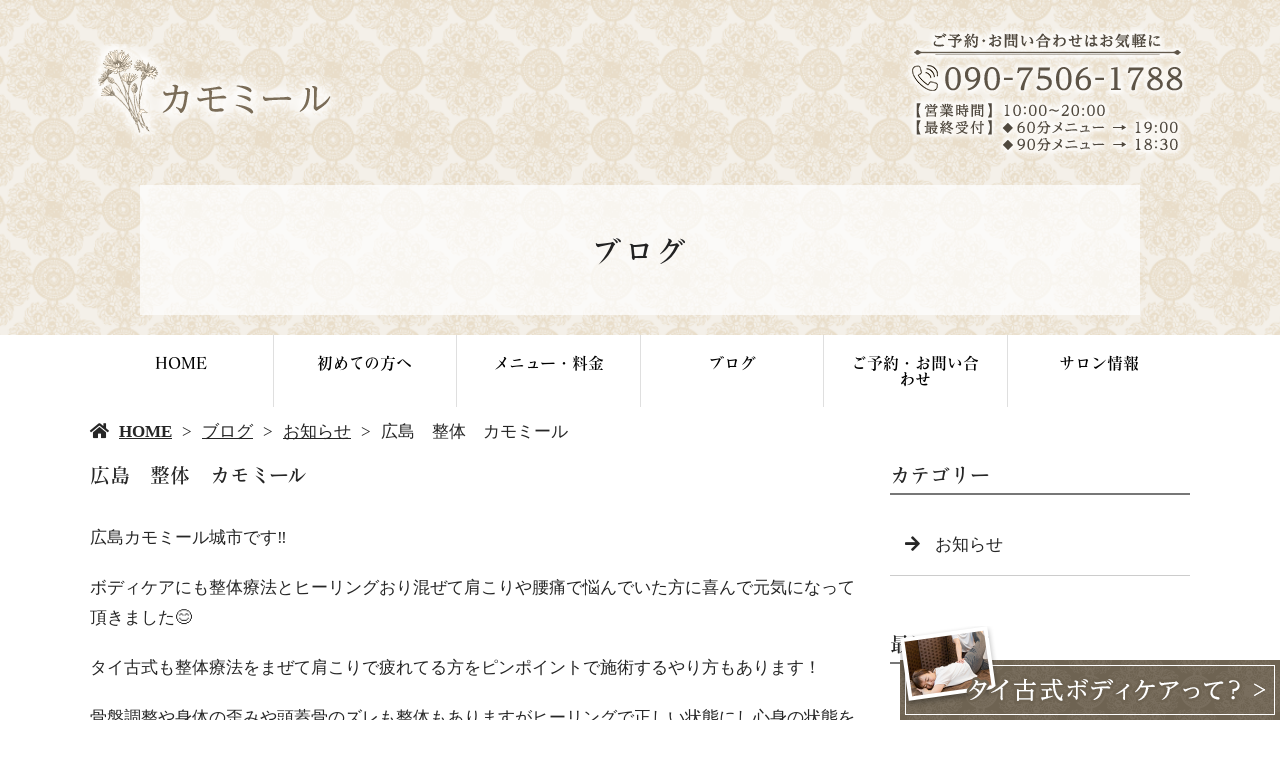

--- FILE ---
content_type: text/html; charset=UTF-8
request_url: https://www.healing-chamomile.com/%E5%BA%83%E5%B3%B6%E3%80%80%E6%95%B4%E4%BD%93%E3%80%80%E3%82%AB%E3%83%A2%E3%83%9F%E3%83%BC%E3%83%AB/
body_size: 5353
content:
<!doctype html>
<html lang="ja">
<head>
<!-- Google Tag Manager -->
<script>(function(w,d,s,l,i){w[l]=w[l]||[];w[l].push({'gtm.start':
new Date().getTime(),event:'gtm.js'});var f=d.getElementsByTagName(s)[0],
j=d.createElement(s),dl=l!='dataLayer'?'&l='+l:'';j.async=true;j.src=
'https://www.googletagmanager.com/gtm.js?id='+i+dl;f.parentNode.insertBefore(j,f);
})(window,document,'script','dataLayer','GTM-NFNN3ZR');</script>
<!-- End Google Tag Manager -->
	<meta charset="UTF-8">
	<meta name="viewport" content="width=device-width,initial-scale=1">
	<meta name="format-detection" content="telephone=no,address=no,email=no">
	<meta http-equiv="X-UA-Compatible" content="IE=edge">
	
	<title>広島　整体　カモミール | 【完全個室】広島市でタイ古式ボディケアはカモミールへ</title>
	<meta name="keywords" content="広島市,五日市駅,タイ古式,ヒーリング,個室">
	<meta name="description" content="広島市で完全個室のタイ古式ボディケア・ヒーリングを受けるなら、カモミールへ是非お越しください！心身ともに、あなたの疲れを癒します。☆JR五日市駅からバスで当サロンの近くまでお越しいただけます！">

	<link rel='dns-prefetch' href='//webfont.fontplus.jp' />
<link rel='dns-prefetch' href='//use.fontawesome.com' />
<link rel='dns-prefetch' href='//s.w.org' />
<link rel='stylesheet' id='wp-block-library-css'  href='/wp-includes/css/dist/block-library/style.min.css?ver=5.2.21' type='text/css' media='all' />
<link rel='stylesheet' id='dashicons-css'  href='/wp-includes/css/dashicons.min.css?ver=5.2.21' type='text/css' media='all' />
<link rel='stylesheet' id='xo-event-calendar-css'  href='/wp-content/plugins/xo-event-calendar/css/xo-event-calendar.css?ver=2.1.2' type='text/css' media='all' />
<link rel='stylesheet' id='share_s-design-css'  href='/wp-content/themes/Template/design.css?ver=5.2.21' type='text/css' media='all' />
<link rel='stylesheet' id='share_s-single-css'  href='/wp-content/themes/Template/assets/css/single_layout.css?ver=5.2.21' type='text/css' media='all' />
<link rel='stylesheet' id='share_s-modal-video-css'  href='/wp-content/themes/Template/assets/css/modal-video.min.css?ver=5.2.21' type='text/css' media='all' />
<link rel='stylesheet' id='share_s-slick-css'  href='/wp-content/themes/Template/assets/library/slick/slick-theme.css?ver=5.2.21' type='text/css' media='all' />
<link rel='stylesheet' id='share_s-slick-theme-css'  href='/wp-content/themes/Template/assets/library/slick/slick.css?ver=5.2.21' type='text/css' media='all' />
<link rel='stylesheet' id='share_s-drawer-css'  href='/wp-content/themes/Template/assets/css/drawer.css?ver=5.2.21' type='text/css' media='all' />
<link rel='stylesheet' id='share_fontawesome-css'  href='https://use.fontawesome.com/releases/v5.0.6/css/all.css?ver=5.2.21' type='text/css' media='all' />
<link rel='stylesheet' id='jquery-ui-smoothness-css'  href='/wp-content/plugins/contact-form-7/includes/js/jquery-ui/themes/smoothness/jquery-ui.min.css?ver=1.11.4' type='text/css' media='screen' />
<script type='text/javascript' src='/wp-includes/js/jquery/jquery.js?ver=1.12.4-wp'></script>
<script type='text/javascript' src='/wp-includes/js/jquery/jquery-migrate.min.js?ver=1.4.1'></script>
<script type='text/javascript'>
/* <![CDATA[ */
var xo_event_calendar_object = {"ajax_url":"https:\/\/www.healing-chamomile.com\/wp-admin\/admin-ajax.php","action":"xo_event_calendar_month"};
/* ]]> */
</script>
<script type='text/javascript' src='/wp-content/plugins/xo-event-calendar/js/ajax.js?ver=2.1.2'></script>
<link rel='https://api.w.org/' href='/wp-json/' />
<link rel="EditURI" type="application/rsd+xml" title="RSD" href="/xmlrpc.php?rsd" />
<link rel="wlwmanifest" type="application/wlwmanifest+xml" href="/wp-includes/wlwmanifest.xml" /> 
<link rel='prev' title='広島カモミール五日市' href='/%e5%ba%83%e5%b3%b6%e3%82%ab%e3%83%a2%e3%83%9f%e3%83%bc%e3%83%ab%e4%ba%94%e6%97%a5%e5%b8%82-21/' />
<link rel='next' title='広島　整体　五日市　カモミール' href='/%e5%ba%83%e5%b3%b6%e3%80%80%e6%95%b4%e4%bd%93%e3%80%80%e4%ba%94%e6%97%a5%e5%b8%82%e3%80%80%e3%82%ab%e3%83%a2%e3%83%9f%e3%83%bc%e3%83%ab/' />
<link rel="canonical" href="/%e5%ba%83%e5%b3%b6%e3%80%80%e6%95%b4%e4%bd%93%e3%80%80%e3%82%ab%e3%83%a2%e3%83%9f%e3%83%bc%e3%83%ab/" />
<link rel='shortlink' href='/?p=656' />
<link rel="alternate" type="application/json+oembed" href="/wp-json/oembed/1.0/embed?url=https%3A%2F%2Fwww.healing-chamomile.com%2F%25e5%25ba%2583%25e5%25b3%25b6%25e3%2580%2580%25e6%2595%25b4%25e4%25bd%2593%25e3%2580%2580%25e3%2582%25ab%25e3%2583%25a2%25e3%2583%259f%25e3%2583%25bc%25e3%2583%25ab%2F" />
<link rel="alternate" type="text/xml+oembed" href="/wp-json/oembed/1.0/embed?url=https%3A%2F%2Fwww.healing-chamomile.com%2F%25e5%25ba%2583%25e5%25b3%25b6%25e3%2580%2580%25e6%2595%25b4%25e4%25bd%2593%25e3%2580%2580%25e3%2582%25ab%25e3%2583%25a2%25e3%2583%259f%25e3%2583%25bc%25e3%2583%25ab%2F&#038;format=xml" />
<link rel="Shortcut Icon" type="image/x-icon" href="/favicon.png" />
<style type="text/css">h2,h3,h4,.globalNav,.footerNav,.sub-title,.webFont {font-family: "FOT-マティスV Pro DB";}body {background:#ffffff;color:#262626;}.globalNav a:hover {background:#7a6c57;color:#ffffff;}#next .button {background:#7a6c57;color:#ffffff;}#page-top a {background:#7a6c57;color:#ffffff;}.mobileNav a:hover {background:#7a6c57;color:#ffffff;}.mobileNav a:hover:after { border-color:#ffffff #ffffff transparent transparent;}.fixed-menu {background:#7a6c57;color:#ffffff;}.content-faq dt:before {background:#7a6c57;color:#ffffff;}table.original-table th {background:#7a6c57;color:#ffffff;}.before-after-wrapper .bf-arrow:before {color:#7a6c57;}.design_button_type1 .button {color:#ffffff;background:#92a641;border: solid 2px #92a641;}.design_button_type1 .button:hover {color:#92a641;background:#ffffff;border: solid 2px #92a641;}.blog-side-nav a { color:#262626;}.breadcrumb a {color:#262626;}.footer {background:#7a6c57;}.footer,.footer a {color:#ffffff;}</style>		<style type="text/css" id="wp-custom-css">
			/* -----------------------
共通
 -----------------------*/
body {
	font-size: 1.7rem;
}

.center {
	text-align:center;
}

header {
	margin-bottom:0;
}


/* タイトルに入れた画像の幅調整 */
h3 img {
	width: auto;
}

@media only screen and (max-width: 767px){
	h3 img {
		max-width: 100%;
		height: auto;
	}
}



/* スマホ表示時のボタン */
@media only screen and (max-width: 767px){
	.content-child-button {
		width: 80%!important;
	}
}


/* PC/SP切り分け */
.sp_disp {
	display:none;
}

@media only screen and (max-width: 767px){
	.pc_disp {
		display:none;
	}

	.sp_disp {
		display:block;
	}
}



/* -----------------------
HOME
 -----------------------*/
/* 順番を変える */
@media only screen and (max-width: 767px){

#home_01 {
	display: flex;
	}

#home_01 .section-child-num0 {
	order: 2;
	}

#home_01 .section-child-num1 {
	order: 1;
	}
	
#home_01 .section-child-num1 {
	margin-bottom:9%;
	}

	#home_01.section-num0 .content-wrapper {
		padding-top:10%;
	}	
	
#home_03 .section-child-num0{
	padding-left:40px;
	padding-right:20px;
	padding-top:75px;
	}
	
	#home_02.section-num1 .section-child-num1{
		padding-top:0;
	}	
}



/* -----------------------
ABOUT
 -----------------------*/
@media only screen and (max-width: 767px){
	
#about_02 .section-child-num0 {
	padding-top:3%;
}
#about_02 .section-child-num1 {
	padding-top:7%;
}
#about_02 .section-child-num2 {
	padding-top:7%;
}

	#about_03 .section-child-num0 {
		margin-top:60px
	}
	
#about_05 {
	display: flex;
	}

#about_05 .section-child-num0 {
	order: 2;
	}

#about_05 .section-child-num1 {
	order: 1;
	}	
	
	#about_06.section-num6 .content-wrapper {
		padding-top:10%;
	}	
}

.page-about .section-parallax.section-wrapper:not(:last-child){
	margin-bottom:0;
}



/* -----------------------
MENU
 -----------------------*/
#menu_01 .layout-tandem .content-repeat-box > *:not(:last-child){
	margin-left:305px;
}
@media only screen and (max-width: 767px){
	#menu_01 .layout-tandem .content-repeat-box > *:not(:last-child){
	margin-left:0;
	margin-top:10px;	
}

#menu_01 {
		margin-bottom:20px;
		padding-bottom:60px
	}	
#menu_03,
#menu_05,
#menu_06 {
		background:none;
	}
	#menu_01 {
		margin-bottom:0;
	}
}		</style>
		
</head>

<body id="top" class="body_wrapper drawer drawer--top page-%e5%ba%83%e5%b3%b6%e3%80%80%e6%95%b4%e4%bd%93%e3%80%80%e3%82%ab%e3%83%a2%e3%83%9f%e3%83%bc%e3%83%ab design_button_type1">
<!-- Google Tag Manager (noscript) -->
<noscript><iframe src="https://www.googletagmanager.com/ns.html?id=GTM-NFNN3ZR"
height="0" width="0" style="display:none;visibility:hidden"></iframe></noscript>
<!-- End Google Tag Manager (noscript) -->

<header class="header_type1 navi_position2 align-horizontal">
	
	<a href="/contact/"><div class="fixed-menu sp-none">ご予約・お問い合わせはこちら</div></a>	<section class="mobile-header">
		<div class="drawer-toggle icon-hamburger">
			<span class="top"></span>
			<span class="middle"></span>
			<span class="bottom"></span>
			<span class="menu">MENU</span>
		</div>
		<div class="drawer-contain">
			<div>
			<p class="logo"><a href="/"><img src="/wp-content/uploads/2019/10/logo-1.png"></a></p>
			<nav class="mobileNav"><ul id="menu-global" class=""><li><a href="/">HOME</a></li>
<li><a href="/about/">初めての方へ</a></li>
<li><a href="/menu/">メニュー・料金</a></li>
<li class="menu-has-children"><a href="/blog/">ブログ</a>
<ul class="sub-menu">
	<li><a href="/category/blog_news/">お知らせ</a></li>
</ul>
</li>
<li><a href="/contact/">ご予約・お問い合わせ</a></li>
<li><a href="/information/">サロン情報</a></li>
</ul></nav>			</div>
		</div>
	</section>
		
	
	<section class="header-wrapper main-iamge-hero adjust-header-hegiht">
		<div class="header-face">
			<div class="header-face-inner content-width">
				<h1 class="logo"><a href="/"><img src="/wp-content/uploads/2019/10/logo-1.png" alt="広島　整体　カモミール | 【完全個室】広島市でタイ古式ボディケアはカモミールへ"></a></h1>

				<p class="tel"><a href="/contact"><img src="/wp-content/uploads/2020/01/tel.png"></a></p>			</div>
		</div>

		<div class="main-image lower-main-image"><div class="main-image-inner"><h2 class="title-wrapper"><p>ブログ</p></h2><p><img class="object-fit-img" src="/wp-content/uploads/2019/10/low_main.png" /></p></div></div>
	</section>

	<nav class="globalNav"><ul id="menu-global-1" class="globalNav-bottom content-width globalNav-wrapper"><li><a href="/">HOME</a></li>
<li><a href="/about/">初めての方へ</a></li>
<li><a href="/menu/">メニュー・料金</a></li>
<li class="menu-has-children"><a href="/blog/">ブログ</a>
<ul class="sub-menu">
	<li><a href="/category/blog_news/">お知らせ</a></li>
</ul>
</li>
<li><a href="/contact/">ご予約・お問い合わせ</a></li>
<li><a href="/information/">サロン情報</a></li>
</ul></nav>
<div class="breadcrumb"><ul><li><a href="/">HOME</a></li><li><a href="/blog">ブログ</a></li><li><a href="/category/blog_news/" rel="category tag">お知らせ</a></li><li>広島　整体　カモミール</li></ul></div></header>
<main class="single-main">

	
	
	
<section class="section-wrapper">
	<div class="content-wrapper blog-wrapper">

		<div class="article-wrapper ">

		<div class="article-wrapper-inner">
		<h3>広島　整体　カモミール</h3><div class="blog-content"><p>広島カモミール城市です&#x203c;&#xfe0f;</p>
<p>ボディケアにも整体療法とヒーリングおり混ぜて肩こりや腰痛で悩んでいた方に喜んで元気になって頂きました&#x1f60a;</p>
<p>タイ古式も整体療法をまぜて肩こりで疲れてる方をピンポイントで施術するやり方もあります！</p>
<p>骨盤調整や身体の歪みや頭蓋骨のズレも整体もありますがヒーリングで正しい状態にし心身の状態を良く改善させます&#x1f44d;&#x2757;&#xfe0f;</p>
<p>これは体験されていただけないと言葉では伝えられないので興味ある方はぜひいらしてください&#x1f60a;</p>
<p>&nbsp;</p>
<p>&nbsp;</p>
<p>&nbsp;</p>
<p>&nbsp;</p>
<p>&nbsp;</p>
</div><ul class="single-pager"><li><a class="text-deco" href="/%e5%ba%83%e5%b3%b6%e3%82%ab%e3%83%a2%e3%83%9f%e3%83%bc%e3%83%ab%e4%ba%94%e6%97%a5%e5%b8%82-21/" rel="prev">« 前の記事へ</a></li><li><a href="/blog" class="text-deco">一覧に戻る</a></li><li><a class="text-deco" href="/%e5%ba%83%e5%b3%b6%e3%80%80%e6%95%b4%e4%bd%93%e3%80%80%e4%ba%94%e6%97%a5%e5%b8%82%e3%80%80%e3%82%ab%e3%83%a2%e3%83%9f%e3%83%bc%e3%83%ab/" rel="next">次の記事へ »</a></li></ul>
		</div>
		
		</div>
			
			<aside class="blog-side">
		<div class="blog-side-wapper">
			<p class="sub-title">カテゴリー</p>
			<div class="blog-side-nav-wrapper"><nav class="blog"><ul id="menu-blog" class="blog-side-nav"><li><a href="/category/blog_news/">お知らせ</a></li>
</ul></nav>			</div>
		</div>
		<div class="blog-side-wapper">
			<p class="sub-title">最近の投稿</p>
			<div class="blog-side-nav-wrapper">
										<ul class="blog-side-nav">
														<li><a href="/%e6%9d%a5%e5%b9%b4%e3%81%ae%e5%9c%b0%e7%90%83/" title="来年の地球">来年の地球</a></li>
														<li><a href="/%e5%ba%83%e5%b3%b6%e3%82%ab%e3%83%a2%e3%83%9f%e3%83%bc%e3%83%ab%e4%ba%94%e6%97%a5%e5%b8%82%e3%82%bf%e3%82%a4%e5%8f%a4%e5%bc%8f-2/" title="広島カモミール五日市タイ古式">広島カモミール五日市タイ古式</a></li>
														<li><a href="/%e5%ba%83%e5%b3%b6%e4%ba%94%e6%97%a5%e5%b8%82%e3%82%ab%e3%83%a2%e3%83%9f%e3%83%bc%e3%83%ab%e3%82%bf%e3%82%a4%e5%8f%a4%e5%bc%8f/" title="広島五日市カモミールタイ古式">広島五日市カモミールタイ古式</a></li>
														<li><a href="/%e5%ba%83%e5%b3%b6%e3%82%ab%e3%83%a2%e3%83%9f%e3%83%bc%e3%83%ab%e4%ba%94%e6%97%a5%e5%b8%82%e3%82%bf%e3%82%a4%e5%8f%a4%e5%bc%8f/" title="広島カモミール五日市タイ古式">広島カモミール五日市タイ古式</a></li>
														<li><a href="/%e5%ba%83%e5%b3%b6%e3%82%ab%e3%83%a2%e3%83%9f%e3%83%bc%e3%83%ab%e4%ba%94%e6%97%a5%e5%b8%82-22/" title="広島カモミール五日市">広島カモミール五日市</a></li>
													</ul>
								</div>
		</div>	
	</aside>	
			
	</div>
</section>
</main>



<div class="bnr-area">
	<div class="bnr-area_inner">
		<ul>
			<li>        	<a href="http://reve.cm" target="_blank"><img src="/images/default/reve.jpg" alt="Reve"></a>
	        			</li>
			<li><a href="https://twitter.com/share?url=https://www.healing-chamomile.com" target="_blank"><img src="/images/default/bnr_tw.jpg" alt=""></a></li>
			<li><a href="https://www.facebook.com/sharer/sharer.php?u=https://www.healing-chamomile.com" target="_blank"><img src="/images/default/bnr_fb.jpg" alt=""></a></li>
		</ul>
	</div>
</div>

<p id="page-top"><a href="#top">PAGE<br />TOP</a></p>
<footer class="footer">
	<div class="footer-wrapper">

		<nav class="footerNav"><ul id="menu-global-2" class="footerNav-inner"><li><a href="/">HOME</a></li>
<li><a href="/about/">初めての方へ</a></li>
<li><a href="/menu/">メニュー・料金</a></li>
<li class="menu-has-children"><a href="/blog/">ブログ</a>
<ul class="sub-menu">
	<li><a href="/category/blog_news/">お知らせ</a></li>
</ul>
</li>
<li><a href="/contact/">ご予約・お問い合わせ</a></li>
<li><a href="/information/">サロン情報</a></li>
</ul></nav>		<p class="footer-logo"><a href="/">カモミール</a></p>
		<p class="footer_info"><p style="text-align: center;">【住所】広島県広島市佐伯区城山1-17-8　水田ビル304号<br />
【アクセス】バス「彩が丘団地線の地毛停留所」から徒歩1分<br />
【電話番号】090-7506-1788<br />
【営業時間】10:00～20:00（定休日：水曜日・木曜日）<br />
（最終受付：60分メニューは19:00　90分メニューは18:30）<br />
【定休日】水曜日・木曜日</p>
</p>

	</div>
	<p class="footer_copy">COPYRIGHT &copy; カモミール All rights reserved.</p>

    <p class="bottom_nav"><a href="/about/?utm_source=kotei#about_02"><img src="/wp-content/uploads/2020/02/20200213_btn_navi_bodycare.png" alt=""></a></p>


</footer>
<ul class="mobile-footer-menu">
	<li><a herf="#" class="show-modal">シェア</a></li>
	<li><a href="tel:090-7506-1788">お電話</a></li>
	<li><a href="/contact">メール</a></li>
</ul>
<div id="modalwin" class="modalwin hide">
    <a herf="#" class="modal-close"></a>
    <ul>
		<li><a href="https://www.facebook.com/sharer/sharer.php?u=https://www.healing-chamomile.com" target="_blank"><img src="/images/default/icon_facebook.png"></a></li>
		<li><a href="https://twitter.com/share?url=https://www.healing-chamomile.com" target="_blank"><img src="/images/default/icon_twitter.png"></a></li>
		<li><a href="https://social-plugins.line.me/lineit/share?url=https://www.healing-chamomile.com" target="_blank"><img src="/images/default/icon_line.png"></a></li>
	</ul>
	<button><i class="fas fa-times"></i></button>
</div>

<script>
document.addEventListener( 'wpcf7mailsent', function( event ) {
  location = '/thanks/';
}, false );
</script><script type='text/javascript' src='//webfont.fontplus.jp/accessor/script/fontplus.js?C0ZmmXk378c=&#038;aa=1&#038;ab=2&#038;ver=5.2.21'></script>
<script type='text/javascript' src='/wp-content/themes/Template/assets/js/jquery-modal-video.min.js?ver=5.2.21'></script>
<script type='text/javascript' src='/wp-content/themes/Template/assets/js/jquery.pause.min.js?ver=5.2.21'></script>
<script type='text/javascript' src='/wp-content/themes/Template/assets/library/slick/slick.min.js?ver=5.2.21'></script>
<script type='text/javascript' src='/wp-content/themes/Template/assets/js/drawer.js?ver=5.2.21'></script>
<script type='text/javascript' src='/wp-content/themes/Template/assets/js/iscroll.js?ver=5.2.21'></script>
<script type='text/javascript' src='/wp-content/themes/Template/assets/js/ofi.min.js?ver=5.2.21'></script>
<script type='text/javascript' src='/wp-content/themes/Template/assets/js/function.js?ver=5.2.21'></script>
<script type='text/javascript' src='/wp-content/themes/Template/assets/js/jquery.autopager-1.0.0.min.js?ver=5.2.21'></script>
<script type='text/javascript' src='/wp-includes/js/jquery/ui/core.min.js?ver=1.11.4'></script>
<script type='text/javascript' src='/wp-includes/js/jquery/ui/datepicker.min.js?ver=1.11.4'></script>
<script type='text/javascript'>
jQuery(document).ready(function(jQuery){jQuery.datepicker.setDefaults({"closeText":"\u9589\u3058\u308b","currentText":"\u4eca\u65e5","monthNames":["1\u6708","2\u6708","3\u6708","4\u6708","5\u6708","6\u6708","7\u6708","8\u6708","9\u6708","10\u6708","11\u6708","12\u6708"],"monthNamesShort":["1\u6708","2\u6708","3\u6708","4\u6708","5\u6708","6\u6708","7\u6708","8\u6708","9\u6708","10\u6708","11\u6708","12\u6708"],"nextText":"\u6b21","prevText":"\u524d","dayNames":["\u65e5\u66dc\u65e5","\u6708\u66dc\u65e5","\u706b\u66dc\u65e5","\u6c34\u66dc\u65e5","\u6728\u66dc\u65e5","\u91d1\u66dc\u65e5","\u571f\u66dc\u65e5"],"dayNamesShort":["\u65e5","\u6708","\u706b","\u6c34","\u6728","\u91d1","\u571f"],"dayNamesMin":["\u65e5","\u6708","\u706b","\u6c34","\u6728","\u91d1","\u571f"],"dateFormat":"yy\u5e74mm\u6708d\u65e5","firstDay":1,"isRTL":false});});
</script>
<script type='text/javascript' src='/wp-includes/js/jquery/ui/widget.min.js?ver=1.11.4'></script>
<script type='text/javascript' src='/wp-includes/js/jquery/ui/button.min.js?ver=1.11.4'></script>
<script type='text/javascript' src='/wp-includes/js/jquery/ui/spinner.min.js?ver=1.11.4'></script>
<script type='text/javascript' src='/wp-includes/js/wp-embed.min.js?ver=5.2.21'></script>

</body>
</html>	











--- FILE ---
content_type: text/css
request_url: https://www.healing-chamomile.com/wp-content/themes/Template/assets/css/drawer.css?ver=5.2.21
body_size: 1571
content:
/*!
 * jquery-drawer v3.2.2
 * Flexible drawer menu using jQuery, iScroll and CSS.
 * http://git.blivesta.com/drawer
 * License : MIT
 * Author : blivesta <design@blivesta.com> (http://blivesta.com/)
 */

/*!------------------------------------*\
    Base
\*!------------------------------------*/

.drawer-open {
  overflow: hidden !important;
}

.drawer-contain {
  position: fixed;
  z-index: 101;
  top: 0;
  overflow: hidden;
  width: 75vw;
  height: 100%;
  color: #222;
  background-color: #fff;
}

/*! overlay */

.drawer-overlay {
  position: fixed;
  z-index: 100;
  top: 0;
  left: 0;
  display: none;
  width: 100%;
  height: 100%;
  background-color: rgba(0, 0, 0, .2);
}

.drawer-open .drawer-overlay {
  display: block;
}

/*!------------------------------------*\
    Top
\*!------------------------------------*/

.drawer--top .drawer-contain {
  top: -100%;
  left: 0;
  width: 100%;
  height: auto;
  max-height: 100%;
  -webkit-transition: top .6s cubic-bezier(0.190, 1.000, 0.220, 1.000);
  transition: top .6s cubic-bezier(0.190, 1.000, 0.220, 1.000);
}

.drawer--top.drawer-open .drawer-contain {
  top: 0;
}

.drawer--top .drawer-hamburger,
.drawer--top.drawer-open .drawer-hamburger {
  right: 20px;
}

/*!------------------------------------*\
    Left
\*!------------------------------------*/

.drawer--left .drawer-contain {
  left: -75vw;
  -webkit-transition: left .6s cubic-bezier(0.190, 1.000, 0.220, 1.000);
  transition: left .6s cubic-bezier(0.190, 1.000, 0.220, 1.000);
}

.drawer--left.drawer-open .drawer-contain,
.drawer--left .drawer-hamburger,
.drawer--left.drawer-open .drawer-containbar .drawer-hamburger {
  left: 0;
}

.drawer--left.drawer-open .drawer-hamburger {
  left: 75vw;
}

/*!------------------------------------*\
    Right
\*!------------------------------------*/

.drawer--right .drawer-contain {
  right: -16.25rem;
  -webkit-transition: right .6s cubic-bezier(0.190, 1.000, 0.220, 1.000);
  transition: right .6s cubic-bezier(0.190, 1.000, 0.220, 1.000);
}

.drawer--right.drawer-open .drawer-contain,
.drawer--right .drawer-hamburger,
.drawer--right.drawer-open .drawer-containbar .drawer-hamburger {
  right: 0;
}

.drawer--right.drawer-open .drawer-hamburger {
  right: 16.25rem;
}

/*!------------------------------------*\
    Hamburger
\*!------------------------------------*/

.drawer-hamburger {
  position: fixed;
  z-index: 104;
  top: 0;
  display: block;
  box-sizing: content-box;
  width: 2rem;
  padding: 0;
  padding-top: 18px;
  padding-right: .75rem;
  padding-bottom: 30px;
  padding-left: .75rem;
  -webkit-transition: all .6s cubic-bezier(0.190, 1.000, 0.220, 1.000);
  transition: all .6s cubic-bezier(0.190, 1.000, 0.220, 1.000);
  -webkit-transform: translate3d(0, 0, 0);
          transform: translate3d(0, 0, 0);
  border: 0;
  outline: 0;
  background-color: transparent;
}

.drawer-hamburger:hover {
  cursor: pointer;
  background-color: transparent;
}

.drawer-hamburger-icon {
  position: relative;
  display: block;
  margin-top: 10px;
}

.drawer-hamburger-icon,
.drawer-hamburger-icon:before,
.drawer-hamburger-icon:after {
  width: 100%;
  height: 2px;
  -webkit-transition: all .6s cubic-bezier(0.190, 1.000, 0.220, 1.000);
  transition: all .6s cubic-bezier(0.190, 1.000, 0.220, 1.000);
  background-color: #222;
}

.drawer-hamburger-icon:before,
.drawer-hamburger-icon:after {
  position: absolute;
  top: -10px;
  left: 0;
  content: ' ';
}

.drawer-hamburger-icon:after {
  top: 10px;
}

.drawer-open .drawer-hamburger-icon {
  background-color: transparent;
}

.drawer-open .drawer-hamburger-icon:before,
.drawer-open .drawer-hamburger-icon:after {
  top: 0;
}

.drawer-open .drawer-hamburger-icon:before {
  -webkit-transform: rotate(45deg);
          transform: rotate(45deg);
}

.drawer-open .drawer-hamburger-icon:after {
  -webkit-transform: rotate(-45deg);
          transform: rotate(-45deg);
}

/*!------------------------------------*\
    accessibility
\*!------------------------------------*/

/*!
 * Only display content to screen readers
 * See: http://a11yproject.com/posts/how-to-hide-content
 */

.sr-only {
  position: absolute;
  overflow: hidden;
  clip: rect(0, 0, 0, 0);
  width: 1px;
  height: 1px;
  margin: -1px;
  padding: 0;
  border: 0;
}

/*!
 * Use in conjunction with .sr-only to only display content when it's focused.
 * Useful for "Skip to main content" links; see http://www.w3.org/TR/2013/NOTE-WCAG20-TECHS-20130905/G1
 * Credit: HTML5 Boilerplate
 */

.sr-only-focusable:active,
.sr-only-focusable:focus {
  position: static;
  overflow: visible;
  clip: auto;
  width: auto;
  height: auto;
  margin: 0;
}

/*!------------------------------------*\
    Sidebar
\*!------------------------------------*/

.drawer--sidebar {
  background-color: #fff;
}

.drawer--sidebar .drawer-contents {
  background-color: #fff;
}

@media (min-width: 64em) {
  .drawer--sidebar .drawer-hamburger {
    display: none;
    visibility: hidden;
  }

  .drawer--sidebar .drawer-contain {
    display: block;
    -webkit-transform: none;
            transform: none;
    position: fixed;
    width: 12.5rem;
    height: 100%;
  }

  /*! Left */
  .drawer--sidebar.drawer--left .drawer-contain {
    left: 0;
    border-right: 1px solid #ddd;
  }

  .drawer--sidebar.drawer--left .drawer-contents {
    margin-left: 12.5rem;
  }

  /*! Right */
  .drawer--sidebar.drawer--right .drawer-contain {
    right: 0;
    border-left: 1px solid #ddd;
  }

  .drawer--sidebar.drawer--right .drawer-contents {
    margin-right: 12.5rem;
  }

  /*! container */
  .drawer--sidebar .drawer-container {
    max-width: 48rem;
  }
}

@media (min-width: 75em) {
  .drawer--sidebar .drawer-contain {
    width: 16.25rem;
  }

  .drawer--sidebar.drawer--left .drawer-contents {
    margin-left: 16.25rem;
  }

  .drawer--sidebar.drawer--right .drawer-contents {
    margin-right: 16.25rem;
  }

  /*! container */
  .drawer--sidebar .drawer-container {
    max-width: 60rem;
  }
}

/*!------------------------------------*\
    Navbar
\*!------------------------------------*/

.drawer--navbarTopGutter {
  padding-top: 3.75rem;
}

.drawer-containbar .drawer-containbar-header {
  border-bottom: 1px solid #ddd;
  background-color: #fff;
}

.drawer-containbar {
  z-index: 102;
  top: 0;
  width: 100%;
}

/*! .drawer-containbar modifier */

.drawer-containbar--fixed {
  position: fixed;
}

.drawer-containbar-header {
  position: relative;
  z-index: 102;
  box-sizing: border-box;
  width: 100%;
  height: 3.75rem;
  padding: 0 .75rem;
  text-align: center;
}

.drawer-containbar .drawer-brand {
  line-height: 3.75rem;
  display: inline-block;
  padding-top: 0;
  padding-bottom: 0;
  text-decoration: none;
}

.drawer-containbar .drawer-brand:hover {
  background-color: transparent;
}

/*.drawer-containbar .drawer-contain {
  padding-top: 3.75rem;
}*/

/*.drawer-containbar .drawer-menu {
  padding-bottom: 7.5rem;
}*/

@media (min-width: 64em) {
  .drawer-containbar {
    height: 3.75rem;
    border-bottom: 1px solid #ddd;
    background-color: #fff;
  }

  .drawer-containbar .drawer-containbar-header {
    position: relative;
    display: block;
    float: left;
    width: auto;
    padding: 0;
    border: 0;
  }

  .drawer-containbar .drawer-menu--right {
    float: right;
  }

  .drawer-containbar .drawer-menu li {
    float: left;
  }

  .drawer-containbar .drawer-menu-item {
    line-height: 3.75rem;
    padding-top: 0;
    padding-bottom: 0;
  }

  .drawer-containbar .drawer-hamburger {
    display: none;
  }

  .drawer-containbar .drawer-contain {
    position: relative;
    left: 0;
    overflow: visible;
    width: auto;
    height: 3.75rem;
    padding-top: 0;
    -webkit-transform: translate3d(0, 0, 0);
            transform: translate3d(0, 0, 0);
  }

  .drawer-containbar .drawer-menu {
    padding: 0;
  }

  /*! dropdown */
  .drawer-containbar .drawer-dropdown-menu {
    position: absolute;
    width: 16.25rem;
    border: 1px solid #ddd;
  }

  .drawer-containbar .drawer-dropdown-menu-item {
    padding-left: .75rem;
  }
}

